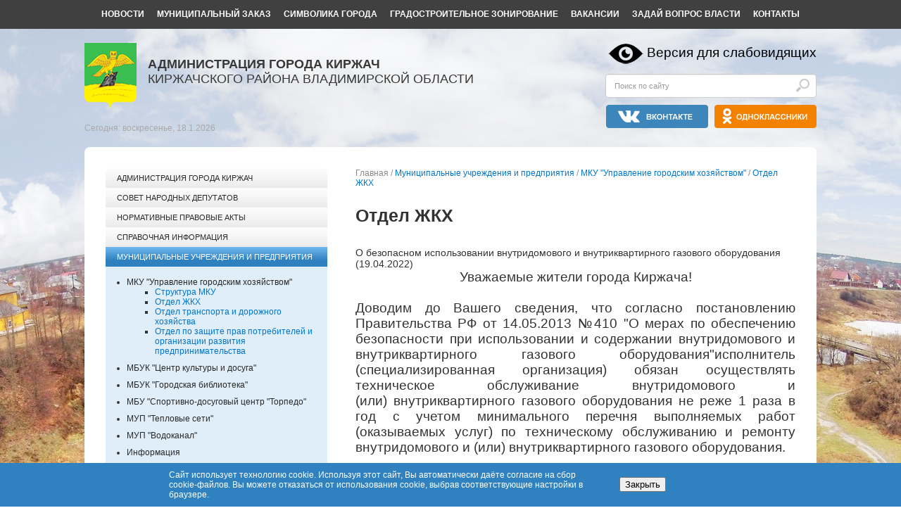

--- FILE ---
content_type: text/html; charset=windows-1251
request_url: http://www.gorodkirzhach.ru/municipal/city_government/department/?news=110
body_size: 20847
content:
  <!doctype html>
<html xmlns:og="http://ogp.me/ns#">
  <head>
	<meta property="og:image" content="http://www.gorodkirzhach.ru/other_fotos/symbolic.jpg" /> 
    <meta charset="windows-1251">
    <title>Отдел ЖКХ / Администрация города Киржач Киржачского района Владимирской области</title>
    <meta name="viewport" content="width=device-width">
    <link rel="shortcut icon" href="/favicon.png" type="image/png" />
    <link rel="stylesheet" href="/css/main.css?v1.7" type="text/css" />
	<script type="text/javascript" src="/js/jquery-1.10.2.min.js?v1.1"></script>
	<link rel="stylesheet" type="text/css" media="all" href="/css/badeye.css">
	<meta name="sputnik-verification" content="c111XrEvrCJulape" />
  </head>
<body>
<!--[if lt IE 10]>
<p class="browsehappy">You are using an <strong>outdated</strong> browser. Please <a href="http://browsehappy.com/">upgrade your browser</a> to improve your experience.</p>
<![endif]-->

<script src="/js/badeye.js?v1.1"></script>
<script>
var 	uhe 	= 2,
	lng 	= 'ru',
	has 	= 0,
	imgs 	= 1,
	bg 	= 1,
	hwidth 	= 0,
	bgs 	= ['1','2'],
	fonts 	= ['18','20','22'];
$(document).ready(function(){uhpv(has)});
</script>
	
<div class="top-menu-wrapper">
  <div class="container">
    <div class="top-menu">
      <ul >
<li><a href="/news/">Новости</a> </li>
<li><a href="/order/">Муниципальный заказ</a> </li>
<li><a href="/symbolic/">Символика города</a> </li>
<li><a href="/borders/">Градостроительное зонирование</a> </li>
<li><a href="/vacancies/">Вакансии</a> </li>
<li><a href="/feedback/">Задай вопрос власти</a> </li>
<li><a href="/contacts/">Контакты</a> </li>
</ul>

    </div>
  </div>
</div>
<div class="header">
  <div class="container clearfix">
      <a href="/">
    <div class="logo">
        <span>АДМИНИСТРАЦИЯ ГОРОДА КИРЖАЧ</span><br>
        КИРЖАЧСКОГО РАЙОНА ВЛАДИМИРСКОЙ ОБЛАСТИ
    </div>
      </a>

    <div class="search">
		  <div class="badeye"><span id="uhvb" style="display:none;"><a href="javascript://" onclick="uvcl()"><img src="/images/eye.png" width="50" height="30" align="absmiddle" border="0"></a> <a href="javascript://" onclick="uvcl()">Версия для слабовидящих</a></span></div>
		  <br>

      <form action="/search/" method="get" target="_self" accept-charset="utf-8">
		<input type="hidden" name="searchid" value="2074564"/>
        <input type="search" name="text" class="form-control" placeholder="Поиск по сайту" value="" />
      </form>	  

    </div>
    
	<div class="vk-button">
    	<a href="https://vk.com/public164505353" target="_blank"><img src="/images/gorodkirzhach_vk.png"></a> &nbsp;
    	<a href="https://ok.ru/gorodkirzhach" target="_blank"><img src="/images/gorodkirzhach_odn.png"></a>
    </div>

    <div class="today">Сегодня: воскресенье, 18.1.2026</div>


  </div>
</div>
<div class="container">
  <div class="main clearfix">
    <div class="sidebar">
			<div class="sidebar-menu">
				 <SCRIPT LANGUAGE=JavaScript>
		              function changeDisplay(element_id) {
		              elem = document.getElementById(element_id);
		              (elem.style.display.indexOf('none') != -1) ? elem.style.display = '' : elem.style.display = 'none';
		              }
		              </SCRIPT><ul >
<li><a href="/administration/">Администрация города Киржач</a> <ul id="emenu" style="display:none;" >
<li><a href="/administration/structure/">Структура администрации</a> </li>
<li><a href="/administration/reports/">Отчеты главы</a> </li>
<li><a href="/administration/budget/">О бюджете</a> </li>
<li><a href="/administration/regulations/">Постановления, распоряжения администрации города Киржач</a> </li>
<li><a href="/administration/organizational/">Организационно-контрольная и кадровая работа</a> </li>
<li><a href="/administration/income/">Сведения о доходах, об имуществе и обязательствах имущественного характера</a> </li>
<li><a href="/administration/gocs/">ГОЧС</a> </li>
<li><a href="/administration/municipal/">Муниципальные услуги</a> </li>
<li><a href="/administration/kontrol/">Муниципальный контроль</a> </li>
<li><a href="/administration/application/">Исполнение концессионных соглашений</a> </li>
<li><a href="/administration/constituent/">Учредительные документы</a> </li>
<li><a href="/administration/information/">Защита персональных данных, информационные системы</a> </li>
<li><a href="/administration/application_citizens/">Обращения граждан</a> </li>
<li><a href="/administration/public/">Публичные слушания</a> </li>
<li><a href="/coruption/">Противодействие коррупции</a> </li>
<li><a href="/reestr/">Реестры разрешений</a> </li>
<li><a href="/gorsreda/">Формирование комфортной городской среды</a> </li>
<li><a href="/administration/zem/">Земельные участки для многодетных</a> </li>
<li><a href="/administration/konkurs/">Всероссийский конкурс малых городов и исторических поселений</a> </li>
<li><a href="/administration/urpom/">Оказание гражданам бесплатной юридической помощи</a> </li>
</ul>
</li>
<li><a href="/council/">Совет народных депутатов</a> <ul id="emenu" style="display:none;" >
<li><a href="/council/list/">Список депутатов Совета народных депутатов</a> </li>
<li><a href="/council/charter/">Устав города</a> </li>
<li><a href="/council/solutions/">Решения Совета</a> </li>
<li><a href="/council/income/">Сведения о доходах, об имуществе и обязательствах имущественного характера</a> </li>
<li><a href="/council/archive/">Архив решений Совета</a> </li>
<li><a href="/council/public/">Публичные слушания</a> </li>
</ul>
</li>
<li><a href="/acts/">Нормативные правовые акты</a> <ul id="emenu" style="display:none;" >
<li><a href="/acts/projects/">Проекты муниципальных нормативных правовых актов</a> </li>
</ul>
</li>
<li><a href="/information/">Справочная информация</a> </li>
<li class="selected"><a href="/municipal/">Муниципальные учреждения и предприятия</a> <ul id="emenu" style="display:none;" >
<li class="selected"><a href="/municipal/city_government/">МКУ "Управление городским хозяйством"</a> <ul id="emenu"  class="selected">
<li><a href="/municipal/city_government/structure/">Структура МКУ</a> </li>
<li class="selected"><a href="/municipal/city_government/department/">Отдел ЖКХ</a> </li>
<li><a href="/municipal/city_government/news/">Отдел транспорта и дорожного хозяйства</a> </li>
<li><a href="/municipal/city_government/protection/">Отдел по защите прав потребителей и организации развития предпринимательства</a> </li>
</ul>
</li>
<li><a href="/municipal/house_art/">МБУК "Центр культуры и досуга"</a> <ul id="emenu" style="display:none;" >
<li><a href="/municipal/house_art/plan/">Планы мероприятий</a> </li>
<li><a href="/municipal/house_art/reports/">Отчеты о проведенных мероприятиях</a> </li>
</ul>
</li>
<li><a href="/municipal/library/">МБУК "Городская библиотека"</a> <ul id="emenu" style="display:none;" >
<li><a href="/municipal/library/plan/">Планы мероприятий</a> </li>
<li><a href="/municipal/library/reports/">Отчеты о проведенных мероприятиях</a> </li>
</ul>
</li>
<li><a href="/municipal/sports_complex/">МБУ "Спортивно-досуговый центр "Торпедо"</a> <ul id="emenu" style="display:none;" >
<li><a href="/municipal/sports_complex/plan/">Планы мероприятий</a> </li>
<li><a href="/municipal/sports_complex/reports/">Отчеты о проведенных мероприятиях</a> </li>
</ul>
</li>
<li><a href="/municipal/network/">МУП "Тепловые сети"</a> </li>
<li><a href="/municipal/network2/">МУП "Водоканал"</a> </li>
<li><a href="/municipal/information/">Информация</a> </li>
</ul>
</li>
<li><a href="/inform_service/">Информируют службы и ведомства</a> <ul id="emenu" style="display:none;" >
<li><a href="/inform_service/prosecutor/">Прокуратура Киржачского района</a> </li>
<li><a href="/inform_service/tax/">УФНС России по Владимирской области</a> </li>
<li><a href="/inform_service/management/">Росреестр, Роскадастр</a> </li>
<li><a href="/inform_service/company/">Управляющие компании</a> </li>
<li><a href="/inform_service/committee/">ТСЖ, ЖСК, ТСН</a> </li>
</ul>
</li>
<li><a href="/inform_support/">Информационная поддержка субъектов малого и среднего предпринимательства</a> </li>
<li><a href="/order/">Муниципальный заказ</a> <ul id="emenu" style="display:none;" >
<li><a href="http://goo.gl/RFF4Fh">Официальный сайт для размещения закупок</a> </li>
<li><a href="http://goo.gl/1j5kqT">Реестр планов-графиков и планов закупок</a> </li>
</ul>
</li>
<li><a href="/auction/">Торги по продаже имущества</a> </li>
</ul>

			</div>
      <div class="phone">
        <div class="phone-title">Экстренные телефоны</div>
        <div class="phone-table">
          <table>
            <tr class="white">
              <td><img src="/images/tel_01.jpg"></td>
              <td><img src="/images/tel_02.jpg"></td>
              <td><img src="/images/tel_03.jpg"></td>
              <td><img src="/images/tel_04.jpg"></td>
            </tr>
            <tr class="blue">
              <td colspan="4">Единая служба спасения</td>
            </tr>
            <tr class="white">
              <td>112</td>
              <td>112</td>
              <td>112</td>
              <td>112</td>
            </tr>
            <tr class="blue">
              <td colspan="4">Единый телефон пожарных и спасателей</td>
            </tr>
            <tr class="white">
              <td>101</td>
              <td>101</td>
              <td>101</td>
              <td>101</td>
            </tr>
            <tr class="blue">
              <td colspan="4">Полиция</td>
            </tr>
            <tr class="white">
              <td>102</td>
              <td>102</td>
              <td>102</td>
              <td>102</td>
            </tr>
            <tr class="blue">
              <td colspan="4">Скорая помощь</td>
            </tr>
            <tr class="white">
              <td>103</td>
              <td>103</td>
              <td>103</td>
              <td>103</td>
            </tr>
            <tr class="blue">
              <td colspan="4">Аварийная газовая служба</td>
            </tr>
            <tr class="white">
              <td>104</td>
              <td>104</td>
              <td>104</td>
              <td>104</td>
            </tr>
            <tr class="blue">
              <td colspan="4">Телефон доверия</td>
            </tr>
            <tr class="white">
              <td colspan="4">(4922) 39-99-99</td>
            </tr>
            <tr class="blue">
              <td colspan="4">Телефон ЦЭПП</td>
            </tr>
            <tr class="white">
              <td colspan="4">(4922) 216-50-50</td>
            </tr>
          </table>
        </div>
      </div>

      <div class="banners">

        <div class="banner-item">
			<div id="e329fb40-widget-pos" style="width: 290px; height: 577px; border: 1px solid gray; margin: 0 auto;"></div>
			<script id="e329fb40" src="https://pos.gosuslugi.ru/og/widget/js/main.js" data-src-host="https://pos.gosuslugi.ru/og" data-org-id="2255"></script>
        </div>

        <div class="banner-item">
          <a href="http://www.moypolk.ru/kirzhach" target="_blank">
            <img src="/images/besm_polk.png" width="290">
          </a>
        </div>


        <div class="banner-item">
          <a href="http://www.avo.ru" target="_blank">
            <img src="/images/banner_02.png" width="290">
          </a>
        </div>

        <div class="banner-item">
          <a href="/gorsreda/" target="_blank" title="Формирование комфортной городской среды">
            <img src="/images/komfsreda.jpg" width="290" style="border: 1px solid #000;">
          </a>
        </div>

        <div class="banner-item">
          <a href="https://culture.avo.ru/afisha" target="_blank">
            <img src="/images/afisha250х100.png" width="290"  style="border: 1px solid #000;">
          </a>
        </div>
<!--
          <a href="http://census.gosuslugi.ru/" target="_blank">
            <img src="/images/perepis2021.png" width="290"  style="border: 1px solid #000;">
          </a>
-->

        <div class="banner-item">
          <a href="/administration/konkurs/">
            <img src="/images/konkurs_sreda.jpg" width="290"  style="border: 1px solid #000;">
          </a>
        </div>


        <div class="banner-item">
          <a href="https://smbn.ru/msp/main.htm" target="_blank">
            <img src="/images/msp-business-hor.jpg" width="290">
          </a>
        </div>
        
        <div class="banner-item">
          <a href="http://www.pfrf.ru/branches/vladimir/news" target="_blank">
            <img src="/images/pfrf.gif" width="284">
          </a>
        </div>
<!--
		<div class="banner-item">
          <a href="https://www.nalog.ru/rn33/service/nalog_calc/" target="_blank">
            <img src="/images/banner_08.png" width="282">
          </a>
        </div>
-->
		<div class="banner-item">
          <a href="http://fondkr33.ru" target="_blank">
            <img src="/images/banner_07.png" width="290">
          </a>
        </div>
        <div class="banner-item">
          <a href="https://www.nalog.ru/rn33/about_fts/el_usl/" target="_blank">
            <img src="/images/banner_04.png" width="289">
          </a>
        </div>
      </div>
    </div>
    <div class="content">


		
      
		
		<div class="breadcrumbs">Главная / <a href="/municipal/">Муниципальные учреждения и предприятия</a> / <a href="/municipal/city_government/">МКУ "Управление городским хозяйством"</a> / <a href="/municipal/city_government/department/">Отдел ЖКХ</a></div>
		
		<h1>Отдел ЖКХ</h1>  <div id=date>О безопасном использовании внутридомового и внутриквартирного газового оборудования (19.04.2022)</div><div id=news><div style="color: rgb(51, 51, 51); font-family: Arial, Helvetica, Arial, sans-serif; font-size: 14px; background-color: rgb(255, 255, 255); text-align: center;">	<span style="font-size: 14pt;">Уважаемые жители города Киржача!</span></div><div style="color: rgb(51, 51, 51); font-family: Arial, Helvetica, Arial, sans-serif; font-size: 14px; background-color: rgb(255, 255, 255); text-align: justify;">	<span style="font-size: 14pt;"><br />		</span></div><div style="color: rgb(51, 51, 51); font-family: Arial, Helvetica, Arial, sans-serif; font-size: 14px; background-color: rgb(255, 255, 255); text-align: justify;">	<span style="font-size: 14pt;">Доводим до Вашего сведения, что согласно постановлению Правительства РФ от 14.05.2013 №410 "О мерах по обеспечению безопасности при использовании и содержании внутридомового и внутриквартирного газового оборудования"исполнитель (специализированная организация) обязан осуществлять техническое обслуживание внутридомового и (или)&nbsp;внутриквартирного газового оборудования не реже 1 раза в год с учетом минимального перечня выполняемых работ (оказываемых услуг) по техническому обслуживанию и ремонту внутридомового и (или) внутриквартирного газового оборудования.</span></div><div style="color: rgb(51, 51, 51); font-family: Arial, Helvetica, Arial, sans-serif; font-size: 14px; background-color: rgb(255, 255, 255); text-align: justify;">	<span style="font-size: 14pt;"><br />		</span></div><div style="color: rgb(51, 51, 51); font-family: Arial, Helvetica, Arial, sans-serif; font-size: 14px; background-color: rgb(255, 255, 255); text-align: justify;">	<span style="font-size: 14pt;">Одновременно с этим обязательным условием безопасного использования внутридомового и внутриквартирного газового оборудования является надлежащее содержание дымовых и вентиляционных каналов жилых помещений и многоквартирных домов, которое обеспечивается:</span></div><div style="color: rgb(51, 51, 51); font-family: Arial, Helvetica, Arial, sans-serif; font-size: 14px; background-color: rgb(255, 255, 255); text-align: justify;">	<span style="font-size: 14pt;"><br />		</span></div><div style="color: rgb(51, 51, 51); font-family: Arial, Helvetica, Arial, sans-serif; font-size: 14px; background-color: rgb(255, 255, 255); text-align: justify;">	<span style="font-size: 14pt;">а) в многоквартирных домах путем проверки состояния и функционирования дымовых и вентиляционных каналов, при необходимости их очистки и (или) ремонта лицами, ответственными за содержание общего имущества в многоквартирном доме, либо путем заключения договора об их проверке;</span></div><div style="color: rgb(51, 51, 51); font-family: Arial, Helvetica, Arial, sans-serif; font-size: 14px; background-color: rgb(255, 255, 255); text-align: justify;">	<span style="font-size: 14pt;"><br />		</span></div><div style="color: rgb(51, 51, 51); font-family: Arial, Helvetica, Arial, sans-serif; font-size: 14px; background-color: rgb(255, 255, 255); text-align: justify;">	<span style="font-size: 14pt;">б) в домовладении собственником домовладения путем проверки состояния и функционирования дымовых и вентиляционных каналов и (или) заключения договора об их проверке, а также при необходимости об очистке и (или) о ремонте с организацией, осуществляющей указанные работы.</span></div><div style="color: rgb(51, 51, 51); font-family: Arial, Helvetica, Arial, sans-serif; font-size: 14px; background-color: rgb(255, 255, 255); text-align: justify;">	<span style="font-size: 14pt;"><br />		</span></div><div style="color: rgb(51, 51, 51); font-family: Arial, Helvetica, Arial, sans-serif; font-size: 14px; background-color: rgb(255, 255, 255); text-align: justify;">	<span style="font-size: 14pt;">В связи с этим, домовладельцы обязаны своевременно обеспечивать проверку состояния дымоходов, вентиляционных каналов и оголовков дымоходов, осуществлять контроль за качеством их проверки, предоставлять в РЭГС в г.Киржач филиала АО "Газпром газораспределение Владимир" или ООО "Газ-гарант" по их требованию акты проверки исправности дымоходов и вентиляционных каналов или сведения о последней проверке, занесенные в специальный журнал.</span></div> <br><br></div>  		<br clear="all">
<!--
		<div align="right">
		<script type="text/javascript" src="//yandex.st/share/share.js" charset="utf-8"></script> <div class="yashare-auto-init" data-yashareL10n="ru"  data-yashareType="button" data-yashareQuickServices="vkontakte,facebook,twitter,odnoklassniki,moimir"  >
		</div>
-->


    </div>
  </div>
</div>
<div class="annotation-wrapper">
  <div class="container clearfix">
    <div class="annotation">
      <div class="annotation-logo"></div>
      <div class="annotation-text">
        <h4>Администрация города Киржач Киржачского района Владимирской области</h4>
        <h5>Добро пожаловать на официальный Интернет-сайт администрации города Киржач! 12+</h5>
        <p>На нашем сайте Вы найдете много полезной и необходимой информации, которая не только познакомит Вас с историей и современностью нашего города, но и, надеемся, пригласит к сотрудничеству с нами в какой-либо из заинтересовавших Вас сфер жизнедеятельности города.</p>
      </div>
    </div>
  </div>
</div>
<div class="footer">
  <div class="container">
    <div class="cr">© Учредитель Администрация города Киржач<br>
		Киржачского района Владимирской обл., 2009-2026</div>
    <div class="warning">
		Официальный сайт Администрации города Киржач Киржачского<br>
		района Владимирской области зарегистрирован Федеральной<br>
		службой по надзору в сфере связи, информационных технологий и<br>
		массовых коммуникаций (Роскомнадзор) в качестве средства массовой<br>
		информации 22.07.2024 года, реестровая запись ЭЛ №ФС 77-87915<br>
	</div>
    <div class="phone">+7 (49237) 6-12-26<br>
	    Главный редактор: Федотов Алексей Владимирович<br>
      adm@gorodkirzhach.ru</div>
    <div class="address">601021 Владимирская обл., г. Киржач,<br>
      микрорайон Красный Октябрь, ул. Пушкина, 8 Б<br><br>
      	    При любом использовании материалов сайта ссылка<br>
      (в Интернете – гиперссылка) на www.gorodkirzhach.ru обязательна
      </div>
    <div class="phone" style="left:823px !important;text-align:left !important;">
		<span id="sputnik-informer"></span>
		<br>
	    <a href="/sitemap/">Карта сайта</a><br>
        
    
    </div>
    <div class="reart"><a href="http://reart.ru/" target="_blank">Создание сайта – ООО «Reart»</a></div>
  </div>
</div>

<link rel="stylesheet" href="/css/promo.css">
<div id="cook_block"><div class="cook_text"><div class="cook_close"><input id="cook_sub" type="submit" value="Закрыть"></div>
Сайт использует технологию cookie. Используя этот сайт, Вы автоматически даёте согласие на сбор cookie-файлов. Вы можете отказаться от использования cookie, выбрав соответствующие настройки в браузере.

</div></div>
<script src="/js/promo.js"></script>

<script type="text/javascript">
   (function(d, t, p) {
       var j = d.createElement(t); j.async = true; j.type = "text/javascript";
       j.src = ("https:" == p ? "https:" : "http:") + "//stat.sputnik.ru/cnt.js";
       var s = d.getElementsByTagName(t)[0]; s.parentNode.insertBefore(j, s);
   })(document, "script", document.location.protocol);
</script>

</body>
</html>

--- FILE ---
content_type: text/css
request_url: http://www.gorodkirzhach.ru/css/main.css?v1.7
body_size: 14629
content:
.clearfix:after {
  content: " ";
  /* Older browser do not support empty content */
  visibility: hidden;
  display: block;
  height: 0;
  clear: both; }

.razdel {
	font-size: 14pt;
}

.file_block {
    margin-bottom: 25px;
    padding-bottom: 20px;
    border-bottom: 1px solid #CCC;
}
.file_title {
    font-size: 18px;
    font-weight: bold;
    margin-bottom: 5px;
}

.file_anot {
    margin-bottom: 15px;
}

.file_anot::empty {
    display: none;
}

.main .content img {
	max-width: 100%;
	height: auto;
}

a.file_link {
	display: inline-block;
	margin-bottom: 5px;
	background-color: #2f81bf;
	border: 1px solid #2f81bf;
	border-radius: 5px;
	padding-top: 3px;
	padding-bottom: 3px;
	padding-left: 14px;
	padding-right: 14px;
	color: #FFF;
	text-decoration: none;
}

a.file_link[href$="1.gif"] {
    display: none;
}

a.file_link:hover {
	background-color: #FFF;
	border-color: #2f81bf;
	color: #2f81bf;
	text-decoration: none;
}

body {
  font-family: "Arial", Helvetica, Arial, sans-serif;
  color: #333333;
  font-size: 12px;
  padding: 41px 0 0 0;
  margin: 0;
  background: url("../images/kirzhach_fon_1680.jpg") center 41px no-repeat;
  background-attachment: fixed; }

a {
  color: #0075ce;
  outline: none;
  text-decoration: none; }
  a:hover {
    text-decoration: underline; }

.browsehappy {
  margin: 0.2em 0;
  background: #ccc;
  color: #000;
  padding: 0.2em 0; }

.container {
  width: 1040px;
  margin: 0 auto;
  position: relative; }

.header {
  margin: 20px 0; }
  .header .logo {
    background: url("../images/header_logo.png") top left no-repeat;
    padding: 20px 0 0 90px;
    height: 72px;
    float: left;
	}
    .header a .logo  {
      color: #383838;
      text-decoration: none;
      font-size: 18px;
	  font-family: "Arial", Helvetica, Arial, sans-serif;
	  }
      .header a .logo  span {
        font-weight: bold; 
		}
  .header .search {
    float: right; }
    .header .search .form-control {
      box-sizing: border-box;
      display: block;
      width: 300px;
      height: 34px;
      padding: 6px 12px;
      font-size: 11px;
      line-height: 1.42857143;
      color: #555;
      background-color: #fff;
      background-image: url("../images/search.png");
      background-position: 270px 6px;
      background-repeat: no-repeat;
      border: 1px solid #ccc;
      border-radius: 4px;
      -webkit-box-shadow: inset 0 1px 1px rgba(0, 0, 0, 0.075);
      box-shadow: inset 0 1px 1px rgba(0, 0, 0, 0.075);
      -webkit-transition: border-color ease-in-out .15s, -webkit-box-shadow ease-in-out .15s;
      -o-transition: border-color ease-in-out .15s, box-shadow ease-in-out .15s;
      transition: border-color ease-in-out .15s, box-shadow ease-in-out .15s; }
    .header .search .form-control:focus {
      border-color: #66afe9;
      outline: 0;
      -webkit-box-shadow: inset 0 1px 1px rgba(0, 0, 0, 0.075), 0 0 8px rgba(102, 175, 233, 0.6);
      box-shadow: inset 0 1px 1px rgba(0, 0, 0, 0.075), 0 0 8px rgba(102, 175, 233, 0.6); }
    .header .search .form-control::-moz-placeholder {
      color: #999;
      opacity: 1; }
    .header .search .form-control:-ms-input-placeholder {
      color: #999; }
    .header .search .form-control::-webkit-input-placeholder {
      color: #999; }
    .header .search .form-control[disabled],
    .header .search .form-control[readonly],
    .header .search fieldset[disabled] .form-control {
      background-color: #eee;
      opacity: 1; }
    .header .search .form-control[disabled],
    .header .search fieldset[disabled] .form-control {
      cursor: not-allowed; }
  .header .today {
    clear: right;
    float: left;
    color: #a9a9a9;
    margin-top: -10px;
   }

  .header .vk-button {
    clear: right;
    float: right;
    margin-top: 10px;
    }


.top-menu-wrapper {
  background: #404040;
  height: 41px;
  position: fixed;
  z-index: 9999;
  width: 100%;
  top: 0;
  left: 0; }

.top-menu {
  float: right;
  position: relative;
  left: -50%;
  text-align: left; }
  .top-menu ul {
    list-style-type: none;
    position: relative;
    left: 50%;
    padding: 0;
    margin: 0;
	}
    .top-menu ul li {
      float: left;
      position: relative;}
      .top-menu ul li a {
		padding: 0 9px; 
        text-decoration: none;
        float: left;
		height: 100%;
        text-align: center;
        white-space: nowrap;
        color: #fff;
        font-weight: bold;
        text-transform: uppercase;
        line-height: 41px; }
		.top-menu ul li:hover,
		.top-menu ul li.selected{
        text-decoration: none;
		background: #72baf1;
		}		
.main {
  background: #fff;
  padding: 30px 30px 30px 30px;
  border-radius: 8px; }

.sidebar {
  width: 315px;
  float: left;
  margin: 0 40px 0 0;
  background: #ffffff;
  /* Old browsers */
  border-radius: 8px;
  background: -moz-linear-gradient(top, #ffffff 41%, #ffffff 87%, #e3e3e3 100%);
  /* FF3.6+ */
  background: -webkit-gradient(linear, left top, left bottom, color-stop(41%, #ffffff), color-stop(87%, #ffffff), color-stop(100%, #e3e3e3));
  /* Chrome,Safari4+ */
  background: -webkit-linear-gradient(top, #ffffff 41%, #ffffff 87%, #e3e3e3 100%);
  /* Chrome10+,Safari5.1+ */
  background: -o-linear-gradient(top, #ffffff 41%, #ffffff 87%, #e3e3e3 100%);
  /* Opera 11.10+ */
  background: -ms-linear-gradient(top, #ffffff 41%, #ffffff 87%, #e3e3e3 100%);
  /* IE10+ */
  background: linear-gradient(to bottom, #ffffff 41%, #ffffff 87%, #e3e3e3 100%);
  /* W3C */
  filter: progid:DXImageTransform.Microsoft.gradient( startColorstr='#ffffff', endColorstr='#e3e3e3',GradientType=0 );
  /* IE6-9 */ }
  .sidebar .banners {
    border-radius: 8px;
    padding: 25px 0 0 0;
    border: 1px solid #e3e3e3; }
    .sidebar .banners .banner-item {
      text-align: center;
      margin: 0 0 15px 0; }
  .sidebar .phone {
    border-radius: 8px;
    padding: 0px 0 0 0;
    border: 1px solid #e3e3e3;
    margin-bottom: 40px;
    background: #ffffff;
    /* Old browsers */
    background: -moz-linear-gradient(top, #ffffff 41%, #ffffff 87%, #e3e3e3 100%);
    /* FF3.6+ */
    background: -webkit-gradient(linear, left top, left bottom, color-stop(41%, #ffffff), color-stop(87%, #ffffff), color-stop(100%, #e3e3e3));
    /* Chrome,Safari4+ */
    background: -webkit-linear-gradient(top, #ffffff 41%, #ffffff 87%, #e3e3e3 100%);
    /* Chrome10+,Safari5.1+ */
    background: -o-linear-gradient(top, #ffffff 41%, #ffffff 87%, #e3e3e3 100%);
    /* Opera 11.10+ */
    background: -ms-linear-gradient(top, #ffffff 41%, #ffffff 87%, #e3e3e3 100%);
    /* IE10+ */
    background: linear-gradient(to bottom, #ffffff 41%, #ffffff 87%, #e3e3e3 100%);
    /* W3C */
    filter: progid:DXImageTransform.Microsoft.gradient( startColorstr='#ffffff', endColorstr='#e3e3e3',GradientType=0 );
    /* IE6-9 */ }
    .sidebar .phone .phone-title {
      -webkit-border-top-left-radius: 8px;
      -webkit-border-top-right-radius: 8px;
      -moz-border-radius-topleft: 8px;
      -moz-border-radius-topright: 8px;
      border-top-left-radius: 8px;
      border-top-right-radius: 8px;
      font-size: 17px;
      color: #ffffff;
      background: #2f81bf;
      height: 35px;
      line-height: 35px;
      text-align: center; }
    .sidebar .phone .phone-table {
      text-align: center;
      font-size: 13px;
      padding: 8px 0; }
      .sidebar .phone .phone-table table {
        width: 295px;
        margin: 0 auto; }
      .sidebar .phone .phone-table td {
        padding: 5px 0; }
      .sidebar .phone .phone-table .white {
        color: #2c7ebd; }
      .sidebar .phone .phone-table .blue {
        background: #ddebf5;
        color: #303030; }

.sidebar-menu {
	border-radius: 8px;
	position: relative;
	overflow: hidden;
	margin-bottom: 40px; 
	}
.sidebar-menu > ul {
    padding: 0;
    margin: 0;
    list-style-type: none; 
	}
.sidebar-menu > ul > li {
	filter: progid:DXImageTransform.Microsoft.gradient( startColorstr='#fefefe', endColorstr='#ebebeb',GradientType=0 ); /* IE6-9 */ 
	}
.sidebar-menu > ul > li > a {
	background: #fefefe; /* Old browsers */
	background: -moz-linear-gradient(top, #fefefe 0%, #ebebeb 100%); /* FF3.6+ */
	background: -webkit-gradient(linear, left top, left bottom, color-stop(0%, #fefefe), color-stop(100%, #ebebeb)); /* Chrome,Safari4+ */
	background: -webkit-linear-gradient(top, #fefefe 0%, #ebebeb 100%); /* Chrome10+,Safari5.1+ */
	background: -o-linear-gradient(top, #fefefe 0%, #ebebeb 100%); /* Opera 11.10+ */
	background: -ms-linear-gradient(top, #fefefe 0%, #ebebeb 100%); /* IE10+ */
	background: linear-gradient(to bottom, #fefefe 0%, #ebebeb 100%); /* W3C */
	font-size: 11px;
	color: #292929;
	text-decoration: none;
	text-transform: uppercase;
	display: block;
	padding: 8px 16px; 
	}
.sidebar-menu > ul > li > a:hover,
.sidebar-menu > ul > li.selected > a{
    background: #71b9f0; /* Old browsers */
    background: -moz-linear-gradient(top, #71b9f0 0%, #2e80bf 68%); /* FF3.6+ */
    background: -webkit-gradient(linear, left top, left bottom, color-stop(0%, #71b9f0), color-stop(68%, #2e80bf)); /* Chrome,Safari4+ */
    background: -webkit-linear-gradient(top, #71b9f0 0%, #2e80bf 68%); /* Chrome10+,Safari5.1+ */
    background: -o-linear-gradient(top, #71b9f0 0%, #2e80bf 68%); /* Opera 11.10+ */
    background: -ms-linear-gradient(top, #71b9f0 0%, #2e80bf 68%); /* IE10+ */
    background: linear-gradient(to bottom, #71b9f0 0%, #2e80bf 68%); /* W3C */
    filter: progid:DXImageTransform.Microsoft.gradient( startColorstr='#71b9f0', endColorstr='#2e80bf',GradientType=0 ); /* IE6-9 */
    color: #fff;
	}
.sidebar-menu > ul > li > ul {
    background: #dfeef9;
    padding: 15px 10px 15px 30px; 
	list-style-type: disc;
	}
.sidebar-menu > ul > li.selected > ul {
	display: block !important;	
}

.sidebar-menu > ul > li > ul > li {
    padding-top: 10px; 
	}
.sidebar-menu > ul > li > ul > li:first-child {
    padding: 0; 
	}
.sidebar-menu > ul > li > ul > li > a {
    color: #292929;
    text-decoration: none; 
	}
.sidebar-menu > ul > li > ul > li > a:hover,
.sidebar-menu > ul > li.selected > ul.selected > li.selected > a{
	text-decoration: underline;
	}
.content {
  overflow: hidden;
  font-size: 14px; }
  .content .breadcrumbs {
    color: #8a8a8a;
    margin: 0 0 25px 0;
    font-size: 12px; }
  .content h1 {
    color: #333333;
    font-size: 25px;
    margin: 0 0 30px 0; }

.news-list .news-list-item {
  float: left;
  width: 292px;
  height: 350px;
  border-bottom: 1px dashed #b6b6b6;
  margin: 0 40px 30px 0; }
  .news-list .news-list-item:nth-child(2n + 2) {
    margin-right: 0; }

.news-list .news-list-item-title {
  font: bold 14px "Arial", Helvetica, Arial, sans-serif;
  padding: 30px 0; 
  height: 60px;
  overflow: hidden;
}

.news-list .news-list-item-title a {
color: #333333; }

.news-list .news-list-item-title a:hover {
  color: #2f81bf;
  text-decoration: none; 
 }

.news-list .news-list-item-date{
  font-size: 13px;
  color: #898989;
  }
.news-list .news-list-item-image img{
	width: 292px;
	height: 204px;
	}
.news-list .archive {
  text-align: right; }

.news-detail {
  font-size: 14px; }
  .news-detail h2 {
    color: #000000;
    font-size: 18px;
    font-family: "Arial", Helvetica, Arial, sans-serif; }
  .news-detail .news-detail-date {
    color: #898989;
    font-size: 13px;
    margin: 0 0 20px 0; 
	}
.news-detail .news-detail-image {
    text-align: center;
	}
.news-detail .news-detail-image img {
	width: auto;
	height: 260px;
	}
.incoming-list .incoming-list-item {
  margin: 20px 0; }

.annotation-wrapper {
  margin-top: 50px;
  background: #2c7ebd;
  /* Old browsers */
  background: -moz-linear-gradient(left, #2c7ebd 0%, #72baf1 40%, #72baf1 40%, #72baf1 52%, #72baf1 63%, #2c7ebd 100%);
  /* FF3.6+ */
  background: -webkit-gradient(linear, left top, right top, color-stop(0%, #2c7ebd), color-stop(40%, #72baf1), color-stop(40%, #72baf1), color-stop(52%, #72baf1), color-stop(63%, #72baf1), color-stop(100%, #2c7ebd));
  /* Chrome,Safari4+ */
  background: -webkit-linear-gradient(left, #2c7ebd 0%, #72baf1 40%, #72baf1 40%, #72baf1 52%, #72baf1 63%, #2c7ebd 100%);
  /* Chrome10+,Safari5.1+ */
  background: -o-linear-gradient(left, #2c7ebd 0%, #72baf1 40%, #72baf1 40%, #72baf1 52%, #72baf1 63%, #2c7ebd 100%);
  /* Opera 11.10+ */
  background: -ms-linear-gradient(left, #2c7ebd 0%, #72baf1 40%, #72baf1 40%, #72baf1 52%, #72baf1 63%, #2c7ebd 100%);
  /* IE10+ */
  background: linear-gradient(to right, #2c7ebd 0%, #72baf1 40%, #72baf1 40%, #72baf1 52%, #72baf1 63%, #2c7ebd 100%);
  /* W3C */
  filter: progid:DXImageTransform.Microsoft.gradient( startColorstr='#2c7ebd', endColorstr='#2c7ebd',GradientType=1 );
  /* IE6-9 */
  color: #fff; }
  .annotation-wrapper .annotation {
    padding: 18px 62px 18px 62px; }
  .annotation-wrapper .annotation-logo {
    float: left;
    width: 89px;
    height: 111px;
    background: url("../images/annotation_logo.png");
    margin: 0 38px 0 0; }
  .annotation-wrapper h4 {
    padding: 0;
    margin: 0 0 10px 0;
    font-size: 20px;
    font-weight: bold; }
  .annotation-wrapper h5 {
    padding: 0;
    margin: 0 0 12px 0;
    font-size: 14px;
    font-weight: bold; }
  .annotation-wrapper p {
    padding: 0;
    margin: 0;
    font-size: 14px; }

.footer {
  background: #dfeef9;
  padding: 35px 0 35px 0;
  height: 120px; }
  .footer .container {
    position: relative; }
  .footer .cr {
    font-size: 12px;
    color: #8a8a8a;
    position: absolute;
    top: 0px;
    left: 40px; }
  .footer .warning {
    font-size: 12px;
    color: #8a8a8a;
    position: absolute;
    top: 50px;
    left: 40px; }
  .footer .phone {
    font-size: 12px;
    color: #333333;
    position: absolute;
    top: 0px;
    left: 480px; }
  .footer .address {
    font-size: 12px;
    color: #333333;
    position: absolute;
    top: 50px;
    left: 480px; }
  .footer .reart {
    font-size: 12px;
    position: absolute;
    top: 63px;
    right: 40px; }
  .footer a {
    color: #0075ce;
    text-decoration: none;
	}
.tg{
	border-collapse:collapse;
	border-spacing:0;
	margin:0px auto;
}
.tg td{
	font-family:Arial, sans-serif;
	font-size:12px;
	padding:5px 5px;
	border-style:solid;
	border-width:1px;
	overflow:hidden;
	word-break:normal;
	text-align:center;
}
.utable{
	font-size:12px;
}


.badeye { 
font-size: 19px;
margin-top: 0px;
text-align: right;
}
.badeye a{ 
color: #000;
}
.b-y .top-menu ul li a {
	font-size: 13px !important;
	padding: 0 6px !important;
}

body.no-img {
	background: none !important;
}

.no-img .header .logo {
	background: none !important;
}
.no-img .annotation-logo {
	display: none;
}

.b-y .footer .warning, .b-y .footer .reart {
	display: none;
}

--- FILE ---
content_type: text/css
request_url: http://www.gorodkirzhach.ru/css/badeye.css
body_size: 947
content:
 #hpvgd,.h-mdiv,.h-mdiv2,.h-ldiv,.h-rdiv {background:#EAEAEA; color:#6D6D6D;}
 #hpvgd {width:100%; z-index:100; width:100%; border-bottom:2px solid rgb(230,230,230);}
 .h-mdiv {display:none; position:relative; margin:auto; text-alegn:center;}
 .h-mdiv2 {display:none; position:fixed; margin:auto; text-alegn:center; width:400px; height:200px;}
 .h-ldiv {float:left; padding:7px 10px 7px 0px;}
 .h-rdiv {position:absolute; top:7px; right:0px; text-align:right;}
 .h-ni {display:none !important;}
 a.hcmaf {color:red; margin-left:5px; font-size:20px; font-weight:bold;}
 a.h-anl {color:#2a72cc;}
 a.h-al {color:#ED664B;}
 .h-fi {font-weight:bold; border-radius:50%; padding:0px 8px; margin-right:5px; font-size:19px;}
 .h-background-1 {color:#fff !important; background:#000 !important;}
 .h-background-2 {color:#000 !important; background:#fff !important;}

/* отключаем визуал бэкграундом */
 .no-img .visual {
	  background: none !important;
  }


--- FILE ---
content_type: application/javascript
request_url: http://www.gorodkirzhach.ru/js/promo.js
body_size: 1267
content:
	function setCookie ( name, value, expY, expM, expD, path, domain, secure ){
		var cookieString = name + "=" + escape ( value );
		if ( expY ){
			var expires = new Date ( expY, expM, expD );
			cookieString += "; expires=" + expires.toGMTString();
		}
		if ( path ) {
			cookieString += "; path=" + escape ( path );
		} else {
			cookieString += "; path=/";			
		}
		if ( domain )
			cookieString += "; domain=" + escape ( domain );
		if ( secure )
			cookieString += "; secure";
		document.cookie = cookieString;
	}

	function getCookie ( cookieName ){
		var results = document.cookie.match ( '(^|;) ?' + cookieName + '=([^;]*)(;|$)' );
		if ( results )
			return ( unescape ( results[2] ) );
		else
			return null;
	}
	
	var access = getCookie("promo");

	if(!access){
		warningWindow = document.getElementById("cook_block").className = 'active';
		setCookie("promo", true);
	}

	// вешаем обработчик на кнопку закрыть
	btn = document.getElementById("cook_sub");
	if(btn.addEventListener){
		btn.addEventListener("click", closeWindow, false);    
	} else {
		// о нет, это интернет эксплорер!
		btn.attachEvent("onClick", closeWindow);
	}


	function closeWindow(){
		warningWindow = document.getElementById("cook_block").className = 'passive';
		return false;
	}
